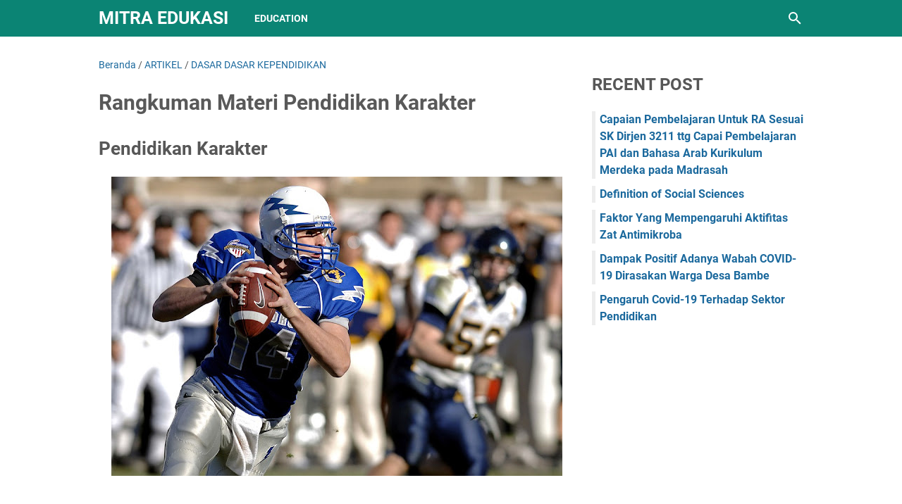

--- FILE ---
content_type: text/html; charset=utf-8
request_url: https://www.google.com/recaptcha/api2/aframe
body_size: 270
content:
<!DOCTYPE HTML><html><head><meta http-equiv="content-type" content="text/html; charset=UTF-8"></head><body><script nonce="7UWTY1IJDy3vF6O6zL4Rxg">/** Anti-fraud and anti-abuse applications only. See google.com/recaptcha */ try{var clients={'sodar':'https://pagead2.googlesyndication.com/pagead/sodar?'};window.addEventListener("message",function(a){try{if(a.source===window.parent){var b=JSON.parse(a.data);var c=clients[b['id']];if(c){var d=document.createElement('img');d.src=c+b['params']+'&rc='+(localStorage.getItem("rc::a")?sessionStorage.getItem("rc::b"):"");window.document.body.appendChild(d);sessionStorage.setItem("rc::e",parseInt(sessionStorage.getItem("rc::e")||0)+1);localStorage.setItem("rc::h",'1769946350474');}}}catch(b){}});window.parent.postMessage("_grecaptcha_ready", "*");}catch(b){}</script></body></html>

--- FILE ---
content_type: text/javascript; charset=UTF-8
request_url: https://www.mitra.edukasiku.com/feeds/posts/summary/-/DASAR%20DASAR%20KEPENDIDIKAN?alt=json-in-script&callback=bacaJuga&max-results=5
body_size: 3818
content:
// API callback
bacaJuga({"version":"1.0","encoding":"UTF-8","feed":{"xmlns":"http://www.w3.org/2005/Atom","xmlns$openSearch":"http://a9.com/-/spec/opensearchrss/1.0/","xmlns$blogger":"http://schemas.google.com/blogger/2008","xmlns$georss":"http://www.georss.org/georss","xmlns$gd":"http://schemas.google.com/g/2005","xmlns$thr":"http://purl.org/syndication/thread/1.0","id":{"$t":"tag:blogger.com,1999:blog-3527900616247869828"},"updated":{"$t":"2024-12-19T10:30:58.480+07:00"},"category":[{"term":"ARTIKEL"},{"term":"LAPORAN"},{"term":"ENERGI DALAM KEHIDUPAN"},{"term":"DASAR DASAR KEPENDIDIKAN"},{"term":"IPA SD MI"},{"term":"LAPORAN PRAKTIKUM IPA SD"},{"term":"LAPORAN PERCOBAAN IPA"},{"term":"FISIKA UMUM"},{"term":"Article"},{"term":"NEWS"},{"term":"Education"},{"term":"MAKALAH"},{"term":"PRAKTIKUM IPA SD"},{"term":"RPP 1 LEMBAR"},{"term":"Lifestyle"},{"term":"TUTORIAL"},{"term":"Opinion"},{"term":"PSIKOLOGI PERKEMBANGAN"},{"term":"TUTORIAL PUBLIKASI ILMIAH"},{"term":"EDUKASI"},{"term":"MAKALAH DASPEN"},{"term":"TEKNOLOGI"},{"term":"PUBLIKASI"},{"term":"UPDATE INFO"},{"term":"Creativity"},{"term":"Kesehatan"},{"term":"LAPORAN ELEKTRONIKA DASAR"},{"term":"Pesantren"},{"term":"ASN"},{"term":"LAPORAN PRAKTIKUM FISIKA DASAR"},{"term":"Blogging"},{"term":"Ekonomi"},{"term":"MAKALAH STRATEGI PEMBELAJARAN"},{"term":"PENDIDIKAN"},{"term":"STRATEGI PEMBELAJARAN DI SD"},{"term":"LAPORAN PRAKTIKUM IPA"},{"term":"LIRIK"},{"term":"SHOLAWATAN"},{"term":"SOSIAL BUDAYA"},{"term":"SHOLAWAT"},{"term":"sistem pengukuran fisika"},{"term":"CPNS"},{"term":"DRESS"},{"term":"ADSENSE"},{"term":"Fakta"},{"term":"Islam"},{"term":"Kuliner"},{"term":"MAKALAH EVALUASI PEMBELAJARAN"},{"term":"RELIGI"},{"term":"WOMEN"},{"term":"EVALUASI PEMBELAJARAN DI SD"},{"term":"Khutbah"},{"term":"Technology"},{"term":"AGAMA"},{"term":"BLOG"},{"term":"DOSEN"},{"term":"IDE KREATIF"},{"term":"PPPK"},{"term":"PRAKTIKUM"},{"term":"STUDI LINGKUNGAN HIDUP"},{"term":"https:\/\/shopee.co.id\/binarindah06"},{"term":"AL BAQARAH"},{"term":"Kecantikan"},{"term":"LAPORAN STUDI LINGKUNGAN HIDUP"},{"term":"OJS"},{"term":"Praktikum Elektronika Dasar"},{"term":"TAFSIR"},{"term":"TIPS n TRIK"},{"term":"BAHASA"},{"term":"Indonesia"},{"term":"KEUANGAN"},{"term":"Liburan"},{"term":"Freeimage"},{"term":"GAJI"},{"term":"Hiburan"},{"term":"LAPORAN KEUANGAN"},{"term":"Olahraga"},{"term":"SHALAWATAN"},{"term":"SINTA"},{"term":"TRIDARMA PT"},{"term":"Zoom"},{"term":"Biografi"},{"term":"DEFINISI"},{"term":"Doa"},{"term":"JURNAL INTERNASIONAL BEREPUTASI"},{"term":"JURNAL NASIONAL TERKARDITASI"},{"term":"JURNAL NASIONAL TERKREDITASI"},{"term":"Kurikulum"},{"term":"MAKALAH STUDI LINGKUNGAN HIDUP"},{"term":"MBKM"},{"term":"Snapshot"},{"term":"TRAVELING"},{"term":"Tour"},{"term":"binar kurnia prahani"},{"term":"new"}],"title":{"type":"text","$t":"MITRA EDUKASI"},"subtitle":{"type":"html","$t":"Blog ini merupakan media atau sarana dalam mengekspresikan diri dalam bentuk menuangkan pikiran dalam sebuah tulisan khsunya dalam dunia pendidikan"},"link":[{"rel":"http://schemas.google.com/g/2005#feed","type":"application/atom+xml","href":"https:\/\/www.mitra.edukasiku.com\/feeds\/posts\/summary"},{"rel":"self","type":"application/atom+xml","href":"https:\/\/www.blogger.com\/feeds\/3527900616247869828\/posts\/summary\/-\/DASAR+DASAR+KEPENDIDIKAN?alt=json-in-script\u0026max-results=5"},{"rel":"alternate","type":"text/html","href":"https:\/\/www.mitra.edukasiku.com\/search\/label\/DASAR%20DASAR%20KEPENDIDIKAN"},{"rel":"hub","href":"http://pubsubhubbub.appspot.com/"},{"rel":"next","type":"application/atom+xml","href":"https:\/\/www.blogger.com\/feeds\/3527900616247869828\/posts\/summary\/-\/DASAR+DASAR+KEPENDIDIKAN\/-\/DASAR+DASAR+KEPENDIDIKAN?alt=json-in-script\u0026start-index=6\u0026max-results=5"}],"author":[{"name":{"$t":"Mitra Edukasi"},"uri":{"$t":"http:\/\/www.blogger.com\/profile\/17909990669838796530"},"email":{"$t":"noreply@blogger.com"},"gd$image":{"rel":"http://schemas.google.com/g/2005#thumbnail","width":"32","height":"32","src":"\/\/blogger.googleusercontent.com\/img\/b\/R29vZ2xl\/AVvXsEhbQFVYBiFtAmEl3o1HlaJ5fBqFq53VgX-ZcQrT6Eit4PAKOk1cgM0ZntWh5pfK17EzKajgH1ad1MW_EWOa8L1smC4IPoD4FiJUNulxkKk7r-3iP-iINywkPuNmySgE5Q\/s220\/ME.png"}}],"generator":{"version":"7.00","uri":"http://www.blogger.com","$t":"Blogger"},"openSearch$totalResults":{"$t":"179"},"openSearch$startIndex":{"$t":"1"},"openSearch$itemsPerPage":{"$t":"5"},"entry":[{"id":{"$t":"tag:blogger.com,1999:blog-3527900616247869828.post-4784363362710940579"},"published":{"$t":"2020-01-14T00:30:00.000+07:00"},"updated":{"$t":"2020-12-22T11:34:39.914+07:00"},"category":[{"scheme":"http://www.blogger.com/atom/ns#","term":"ARTIKEL"},{"scheme":"http://www.blogger.com/atom/ns#","term":"DASAR DASAR KEPENDIDIKAN"}],"title":{"type":"text","$t":"Wujud Sifat Hakiki Manusia"},"summary":{"type":"text","$t":"Di bawah ini adalah sifat Hakiki manusia yang tidak dimiliki oleh hewan, meliputi:Kemampuan menyadari diri.kemampuan menyadari diri yang dimiliki oleh manusia merupakan kemampuan yang dimiliki manusia untuk menyadari bahwa dirinya memiliki ciri khas atau karakteristik diri yang berbeda dengan yang lainnya. Hal ini menyebabkan manusia dapat membedakan antara dirinya dengan aku-aku (ia, mereka) "},"link":[{"rel":"edit","type":"application/atom+xml","href":"https:\/\/www.blogger.com\/feeds\/3527900616247869828\/posts\/default\/4784363362710940579"},{"rel":"self","type":"application/atom+xml","href":"https:\/\/www.blogger.com\/feeds\/3527900616247869828\/posts\/default\/4784363362710940579"},{"rel":"alternate","type":"text/html","href":"https:\/\/www.mitra.edukasiku.com\/2020\/01\/wujud-sifat-hakiki-manusia.html","title":"Wujud Sifat Hakiki Manusia"}],"author":[{"name":{"$t":"Mitra Edukasi"},"uri":{"$t":"http:\/\/www.blogger.com\/profile\/17909990669838796530"},"email":{"$t":"noreply@blogger.com"},"gd$image":{"rel":"http://schemas.google.com/g/2005#thumbnail","width":"32","height":"32","src":"\/\/blogger.googleusercontent.com\/img\/b\/R29vZ2xl\/AVvXsEhbQFVYBiFtAmEl3o1HlaJ5fBqFq53VgX-ZcQrT6Eit4PAKOk1cgM0ZntWh5pfK17EzKajgH1ad1MW_EWOa8L1smC4IPoD4FiJUNulxkKk7r-3iP-iINywkPuNmySgE5Q\/s220\/ME.png"}}],"media$thumbnail":{"xmlns$media":"http://search.yahoo.com/mrss/","url":"https:\/\/blogger.googleusercontent.com\/img\/b\/R29vZ2xl\/AVvXsEjcqRUs1QXL7yixFaokDQMsi2oeaEdV_ojAZq9XDfvM_cJDRkHUvApIzTna3zgUdtAJJ5r6IsONddLJRh7epm3aLadRONX96_ldPhxyfn6oq0Dl4WNxC4pncJ3rGqL9kj_CeJUgdJwOpIk0\/s72-c\/apple-15687_1920.jpg","height":"72","width":"72"}},{"id":{"$t":"tag:blogger.com,1999:blog-3527900616247869828.post-4829369686255020755"},"published":{"$t":"2020-01-13T06:19:00.000+07:00"},"updated":{"$t":"2020-12-22T11:34:40.241+07:00"},"category":[{"scheme":"http://www.blogger.com/atom/ns#","term":"ARTIKEL"},{"scheme":"http://www.blogger.com/atom/ns#","term":"DASAR DASAR KEPENDIDIKAN"}],"title":{"type":"text","$t":"Dimensi hakikat manusia potensi, keunikan, dan dinamikanya"},"summary":{"type":"text","$t":"Dalam sifat Hakiki manusia terdapat dimensi-dimensi yang akan dibahas. Dimensi tersebut adalah :2.3.1 Dimensi keindividualan.Setiap anak yang dilahirkan kedunia dikaruniai potensi untuk menjadi berbeda dari yang lain atau menjadi dirinya sendiri jadi tidak ada di muka bumi ini individu yang identik. Bahkan meskipun anak kembar yang memiliki wajah yang sulit di bedakan, sesungguhnya mereka itu "},"link":[{"rel":"edit","type":"application/atom+xml","href":"https:\/\/www.blogger.com\/feeds\/3527900616247869828\/posts\/default\/4829369686255020755"},{"rel":"self","type":"application/atom+xml","href":"https:\/\/www.blogger.com\/feeds\/3527900616247869828\/posts\/default\/4829369686255020755"},{"rel":"alternate","type":"text/html","href":"https:\/\/www.mitra.edukasiku.com\/2020\/01\/dimensi-hakikat-manusia-potensi.html","title":"Dimensi hakikat manusia potensi, keunikan, dan dinamikanya"}],"author":[{"name":{"$t":"Mitra Edukasi"},"uri":{"$t":"http:\/\/www.blogger.com\/profile\/17909990669838796530"},"email":{"$t":"noreply@blogger.com"},"gd$image":{"rel":"http://schemas.google.com/g/2005#thumbnail","width":"32","height":"32","src":"\/\/blogger.googleusercontent.com\/img\/b\/R29vZ2xl\/AVvXsEhbQFVYBiFtAmEl3o1HlaJ5fBqFq53VgX-ZcQrT6Eit4PAKOk1cgM0ZntWh5pfK17EzKajgH1ad1MW_EWOa8L1smC4IPoD4FiJUNulxkKk7r-3iP-iINywkPuNmySgE5Q\/s220\/ME.png"}}],"media$thumbnail":{"xmlns$media":"http://search.yahoo.com/mrss/","url":"https:\/\/blogger.googleusercontent.com\/img\/b\/R29vZ2xl\/AVvXsEi0XltcN8q1pMA08hiVzUxamkQ617EBDUAOLKW12NedP_wU_-15GZaqPfaHqcuT69XZc-e8VEb_xmqearm_1NX1Dlhc4UD510NFFsocDLXJTWAbwEKRiIeWfcoshQmExGE1zMl9ejJaOWey\/s72-c\/baby-84626_1920.jpg","height":"72","width":"72"}},{"id":{"$t":"tag:blogger.com,1999:blog-3527900616247869828.post-6254845272164135845"},"published":{"$t":"2020-01-13T00:30:00.000+07:00"},"updated":{"$t":"2020-12-22T11:34:40.569+07:00"},"category":[{"scheme":"http://www.blogger.com/atom/ns#","term":"ARTIKEL"},{"scheme":"http://www.blogger.com/atom/ns#","term":"DASAR DASAR KEPENDIDIKAN"}],"title":{"type":"text","$t":"Pengertian Sifat Hakiki Manusia"},"summary":{"type":"text","$t":"Sifat Hakiki manusia adalah ciri khas manusia yang membedakan antara manusia dengan hewan. Disebut sifat hakiki karena sifat tersebut hanya ada pada\u0026nbsp; manusia.Meskipun manusia dan hewan memiliki banyak kemiripan seperti contohnya antara manusia dengan orang utan.Bentuk tubuh dari orang utan jika dilihat sedikit mirip dengan bentuk tubuh manusia yang membedakan kalau manusia berjalan dengan "},"link":[{"rel":"edit","type":"application/atom+xml","href":"https:\/\/www.blogger.com\/feeds\/3527900616247869828\/posts\/default\/6254845272164135845"},{"rel":"self","type":"application/atom+xml","href":"https:\/\/www.blogger.com\/feeds\/3527900616247869828\/posts\/default\/6254845272164135845"},{"rel":"alternate","type":"text/html","href":"https:\/\/www.mitra.edukasiku.com\/2020\/01\/pengertian-sifat-hakiki-manusia.html","title":"Pengertian Sifat Hakiki Manusia"}],"author":[{"name":{"$t":"Mitra Edukasi"},"uri":{"$t":"http:\/\/www.blogger.com\/profile\/17909990669838796530"},"email":{"$t":"noreply@blogger.com"},"gd$image":{"rel":"http://schemas.google.com/g/2005#thumbnail","width":"32","height":"32","src":"\/\/blogger.googleusercontent.com\/img\/b\/R29vZ2xl\/AVvXsEhbQFVYBiFtAmEl3o1HlaJ5fBqFq53VgX-ZcQrT6Eit4PAKOk1cgM0ZntWh5pfK17EzKajgH1ad1MW_EWOa8L1smC4IPoD4FiJUNulxkKk7r-3iP-iINywkPuNmySgE5Q\/s220\/ME.png"}}],"media$thumbnail":{"xmlns$media":"http://search.yahoo.com/mrss/","url":"https:\/\/blogger.googleusercontent.com\/img\/b\/R29vZ2xl\/AVvXsEgpzCTfXe1HHETNIlPEnAjweEIGIeFWG-uSiCrOBnRajTWdPJBEcuSBVGAcL12CVZg6Iuk_MIeRncJuNb9811PCg0OU6i1i1O7U_Wj7_J2iMbEpbaYP_KBAYa4pEr7z8RHqsGgTU3yvHBQL\/s72-c\/golf-787826_1920.jpg","height":"72","width":"72"}},{"id":{"$t":"tag:blogger.com,1999:blog-3527900616247869828.post-4634132641308251495"},"published":{"$t":"2020-01-12T21:10:00.000+07:00"},"updated":{"$t":"2020-12-22T11:34:40.736+07:00"},"category":[{"scheme":"http://www.blogger.com/atom/ns#","term":"ARTIKEL"},{"scheme":"http://www.blogger.com/atom/ns#","term":"DASAR DASAR KEPENDIDIKAN"}],"title":{"type":"text","$t":"Kode Etik Guru"},"summary":{"type":"text","$t":"TUGAS DASAR-DASAR KEPENDIDIKANKODE ETIK GURUPUTRI RIZQI RAMADHANTI19030184086 – PFC’19 BAB IPENDAHULUAN\u003C!--[if !supportLists]--\u003E1.1\u0026nbsp;\u0026nbsp; \u003C!--[endif]--\u003ELATAR BELAKANG\u0026nbsp;\u0026nbsp;\u0026nbsp;\u0026nbsp;\u0026nbsp; Guru adalah seseorang yang mengajarkan ilmu kepada orang lain. Menjadi seorang guru tidak bisa hanya bermodalkan bisa mengajar. Guru harus memliki beberapa keahlian khusus. Apalagi untuk menjadi "},"link":[{"rel":"edit","type":"application/atom+xml","href":"https:\/\/www.blogger.com\/feeds\/3527900616247869828\/posts\/default\/4634132641308251495"},{"rel":"self","type":"application/atom+xml","href":"https:\/\/www.blogger.com\/feeds\/3527900616247869828\/posts\/default\/4634132641308251495"},{"rel":"alternate","type":"text/html","href":"https:\/\/www.mitra.edukasiku.com\/2020\/01\/kode-etik-guru.html","title":"Kode Etik Guru"}],"author":[{"name":{"$t":"Mitra Edukasi"},"uri":{"$t":"http:\/\/www.blogger.com\/profile\/17909990669838796530"},"email":{"$t":"noreply@blogger.com"},"gd$image":{"rel":"http://schemas.google.com/g/2005#thumbnail","width":"32","height":"32","src":"\/\/blogger.googleusercontent.com\/img\/b\/R29vZ2xl\/AVvXsEhbQFVYBiFtAmEl3o1HlaJ5fBqFq53VgX-ZcQrT6Eit4PAKOk1cgM0ZntWh5pfK17EzKajgH1ad1MW_EWOa8L1smC4IPoD4FiJUNulxkKk7r-3iP-iINywkPuNmySgE5Q\/s220\/ME.png"}}],"media$thumbnail":{"xmlns$media":"http://search.yahoo.com/mrss/","url":"https:\/\/blogger.googleusercontent.com\/img\/b\/R29vZ2xl\/AVvXsEixypTcrytB4HvrAEt7yyQu18SdjrCNQJ21XCPOcM6wkCCKwi7nGcESDClTZaK-6YBJsfyjfgTzo1z_r12Pt0CLxSZV6Cj51EgOPU5Kylwq88ZyAEPfpOhESop0bjHyLZCnl5vhpwvhf-Om\/s72-c\/pexels-photo-935756.jpeg","height":"72","width":"72"}},{"id":{"$t":"tag:blogger.com,1999:blog-3527900616247869828.post-8923447176027057872"},"published":{"$t":"2019-12-28T06:00:00.000+07:00"},"updated":{"$t":"2020-12-22T11:35:02.974+07:00"},"category":[{"scheme":"http://www.blogger.com/atom/ns#","term":"ARTIKEL"},{"scheme":"http://www.blogger.com/atom/ns#","term":"DASAR DASAR KEPENDIDIKAN"}],"title":{"type":"text","$t":"Menciptakan Jiwa Generasi Muda Berbasis Pondok Pesantren Modern"},"summary":{"type":"text","$t":"ARTIKEL DASAR-DASAR PENDIDIKAN“MENCIPTAKAN JIWA GENERASI BERENCANA MELALUI PENDIDIKAN KARAKTER BERBASIS PONDOK PESANTREN MODERN”\u0026nbsp;Oleh :Maghfirotul Ismi Fuadah\u0026nbsp;NIM. 19030184074Pendidikan adalah pilar utama pembangunan bangsa. Keberhasilan pendidikan suatu bangsa berkaitan erat dengan kemajuan yang dicapai. Seyogyanya pemerintah dan masyarakat memprioritaskan pembangunan bidang pendidikan"},"link":[{"rel":"edit","type":"application/atom+xml","href":"https:\/\/www.blogger.com\/feeds\/3527900616247869828\/posts\/default\/8923447176027057872"},{"rel":"self","type":"application/atom+xml","href":"https:\/\/www.blogger.com\/feeds\/3527900616247869828\/posts\/default\/8923447176027057872"},{"rel":"alternate","type":"text/html","href":"https:\/\/www.mitra.edukasiku.com\/2019\/12\/menciptakan-jiwa-generasi-muda-berbasis.html","title":"Menciptakan Jiwa Generasi Muda Berbasis Pondok Pesantren Modern"}],"author":[{"name":{"$t":"Mitra Edukasi"},"uri":{"$t":"http:\/\/www.blogger.com\/profile\/17909990669838796530"},"email":{"$t":"noreply@blogger.com"},"gd$image":{"rel":"http://schemas.google.com/g/2005#thumbnail","width":"32","height":"32","src":"\/\/blogger.googleusercontent.com\/img\/b\/R29vZ2xl\/AVvXsEhbQFVYBiFtAmEl3o1HlaJ5fBqFq53VgX-ZcQrT6Eit4PAKOk1cgM0ZntWh5pfK17EzKajgH1ad1MW_EWOa8L1smC4IPoD4FiJUNulxkKk7r-3iP-iINywkPuNmySgE5Q\/s220\/ME.png"}}],"media$thumbnail":{"xmlns$media":"http://search.yahoo.com/mrss/","url":"https:\/\/blogger.googleusercontent.com\/img\/b\/R29vZ2xl\/AVvXsEh8eKWG5R6MVzBa3rj375D6NOSvdR_54eohx_e6UkYicHwocaXbdbQinuxZvZHDhNZM78GvRLpgOE5VrHGsUAWxqiKMg62_nmOU4LV0vUVDExJCzMJ0mGPVK7ghNKH7AyJPgiHK3jd8-vVa\/s72-c\/Logo-UNESA-Universitas-Negeri-Surabaya-PNG.png","height":"72","width":"72"}}]}});

--- FILE ---
content_type: text/javascript; charset=UTF-8
request_url: https://www.mitra.edukasiku.com/feeds/posts/default/-/ARTIKEL?alt=json-in-script&orderby=updated&start-index=290&max-results=5&callback=msRelatedPosts
body_size: 3681
content:
// API callback
msRelatedPosts({"version":"1.0","encoding":"UTF-8","feed":{"xmlns":"http://www.w3.org/2005/Atom","xmlns$openSearch":"http://a9.com/-/spec/opensearchrss/1.0/","xmlns$blogger":"http://schemas.google.com/blogger/2008","xmlns$georss":"http://www.georss.org/georss","xmlns$gd":"http://schemas.google.com/g/2005","xmlns$thr":"http://purl.org/syndication/thread/1.0","id":{"$t":"tag:blogger.com,1999:blog-3527900616247869828"},"updated":{"$t":"2024-12-19T10:30:58.480+07:00"},"category":[{"term":"ARTIKEL"},{"term":"LAPORAN"},{"term":"ENERGI DALAM KEHIDUPAN"},{"term":"DASAR DASAR KEPENDIDIKAN"},{"term":"IPA SD MI"},{"term":"LAPORAN PRAKTIKUM IPA SD"},{"term":"LAPORAN PERCOBAAN IPA"},{"term":"FISIKA UMUM"},{"term":"Article"},{"term":"NEWS"},{"term":"Education"},{"term":"MAKALAH"},{"term":"PRAKTIKUM IPA SD"},{"term":"RPP 1 LEMBAR"},{"term":"Lifestyle"},{"term":"TUTORIAL"},{"term":"Opinion"},{"term":"PSIKOLOGI PERKEMBANGAN"},{"term":"TUTORIAL PUBLIKASI ILMIAH"},{"term":"EDUKASI"},{"term":"MAKALAH DASPEN"},{"term":"TEKNOLOGI"},{"term":"PUBLIKASI"},{"term":"UPDATE INFO"},{"term":"Creativity"},{"term":"Kesehatan"},{"term":"LAPORAN ELEKTRONIKA DASAR"},{"term":"Pesantren"},{"term":"ASN"},{"term":"LAPORAN PRAKTIKUM FISIKA DASAR"},{"term":"Blogging"},{"term":"Ekonomi"},{"term":"MAKALAH STRATEGI PEMBELAJARAN"},{"term":"PENDIDIKAN"},{"term":"STRATEGI PEMBELAJARAN DI SD"},{"term":"LAPORAN PRAKTIKUM IPA"},{"term":"LIRIK"},{"term":"SHOLAWATAN"},{"term":"SOSIAL BUDAYA"},{"term":"SHOLAWAT"},{"term":"sistem pengukuran fisika"},{"term":"CPNS"},{"term":"DRESS"},{"term":"ADSENSE"},{"term":"Fakta"},{"term":"Islam"},{"term":"Kuliner"},{"term":"MAKALAH EVALUASI PEMBELAJARAN"},{"term":"RELIGI"},{"term":"WOMEN"},{"term":"EVALUASI PEMBELAJARAN DI SD"},{"term":"Khutbah"},{"term":"Technology"},{"term":"AGAMA"},{"term":"BLOG"},{"term":"DOSEN"},{"term":"IDE KREATIF"},{"term":"PPPK"},{"term":"PRAKTIKUM"},{"term":"STUDI LINGKUNGAN HIDUP"},{"term":"https:\/\/shopee.co.id\/binarindah06"},{"term":"AL BAQARAH"},{"term":"Kecantikan"},{"term":"LAPORAN STUDI LINGKUNGAN HIDUP"},{"term":"OJS"},{"term":"Praktikum Elektronika Dasar"},{"term":"TAFSIR"},{"term":"TIPS n TRIK"},{"term":"BAHASA"},{"term":"Indonesia"},{"term":"KEUANGAN"},{"term":"Liburan"},{"term":"Freeimage"},{"term":"GAJI"},{"term":"Hiburan"},{"term":"LAPORAN KEUANGAN"},{"term":"Olahraga"},{"term":"SHALAWATAN"},{"term":"SINTA"},{"term":"TRIDARMA PT"},{"term":"Zoom"},{"term":"Biografi"},{"term":"DEFINISI"},{"term":"Doa"},{"term":"JURNAL INTERNASIONAL BEREPUTASI"},{"term":"JURNAL NASIONAL TERKARDITASI"},{"term":"JURNAL NASIONAL TERKREDITASI"},{"term":"Kurikulum"},{"term":"MAKALAH STUDI LINGKUNGAN HIDUP"},{"term":"MBKM"},{"term":"Snapshot"},{"term":"TRAVELING"},{"term":"Tour"},{"term":"binar kurnia prahani"},{"term":"new"}],"title":{"type":"text","$t":"MITRA EDUKASI"},"subtitle":{"type":"html","$t":"Blog ini merupakan media atau sarana dalam mengekspresikan diri dalam bentuk menuangkan pikiran dalam sebuah tulisan khsunya dalam dunia pendidikan"},"link":[{"rel":"http://schemas.google.com/g/2005#feed","type":"application/atom+xml","href":"https:\/\/www.mitra.edukasiku.com\/feeds\/posts\/default"},{"rel":"self","type":"application/atom+xml","href":"https:\/\/www.blogger.com\/feeds\/3527900616247869828\/posts\/default\/-\/ARTIKEL?alt=json-in-script\u0026start-index=290\u0026max-results=5\u0026orderby=updated"},{"rel":"alternate","type":"text/html","href":"https:\/\/www.mitra.edukasiku.com\/search\/label\/ARTIKEL"},{"rel":"hub","href":"http://pubsubhubbub.appspot.com/"},{"rel":"previous","type":"application/atom+xml","href":"https:\/\/www.blogger.com\/feeds\/3527900616247869828\/posts\/default\/-\/ARTIKEL\/-\/ARTIKEL?alt=json-in-script\u0026start-index=285\u0026max-results=5\u0026orderby=updated"},{"rel":"next","type":"application/atom+xml","href":"https:\/\/www.blogger.com\/feeds\/3527900616247869828\/posts\/default\/-\/ARTIKEL\/-\/ARTIKEL?alt=json-in-script\u0026start-index=295\u0026max-results=5\u0026orderby=updated"}],"author":[{"name":{"$t":"Mitra Edukasi"},"uri":{"$t":"http:\/\/www.blogger.com\/profile\/17909990669838796530"},"email":{"$t":"noreply@blogger.com"},"gd$image":{"rel":"http://schemas.google.com/g/2005#thumbnail","width":"32","height":"32","src":"\/\/blogger.googleusercontent.com\/img\/b\/R29vZ2xl\/AVvXsEhbQFVYBiFtAmEl3o1HlaJ5fBqFq53VgX-ZcQrT6Eit4PAKOk1cgM0ZntWh5pfK17EzKajgH1ad1MW_EWOa8L1smC4IPoD4FiJUNulxkKk7r-3iP-iINywkPuNmySgE5Q\/s220\/ME.png"}}],"generator":{"version":"7.00","uri":"http://www.blogger.com","$t":"Blogger"},"openSearch$totalResults":{"$t":"614"},"openSearch$startIndex":{"$t":"290"},"openSearch$itemsPerPage":{"$t":"5"},"entry":[{"id":{"$t":"tag:blogger.com,1999:blog-3527900616247869828.post-6729232749537405505"},"published":{"$t":"2019-11-03T00:31:00.000+07:00"},"updated":{"$t":"2020-12-22T11:36:33.191+07:00"},"category":[{"scheme":"http://www.blogger.com/atom/ns#","term":"ARTIKEL"},{"scheme":"http://www.blogger.com/atom/ns#","term":"ENERGI DALAM KEHIDUPAN"}],"title":{"type":"text","$t":"Blood Transfusion"},"summary":{"type":"text","$t":"BLOOD TRANSFUSIONWhat is a blood transfusionBlood transfusion is a process of channeling blood from one person's body to another person's circulatory system. Blood transfusion is done for people who need blood or lack of blood. This process is only done on people who have the same blood type. To carry out this blood transfusion must meet the conditions recommended by doctors. So as not to cause "},"link":[{"rel":"edit","type":"application/atom+xml","href":"https:\/\/www.blogger.com\/feeds\/3527900616247869828\/posts\/default\/6729232749537405505"},{"rel":"self","type":"application/atom+xml","href":"https:\/\/www.blogger.com\/feeds\/3527900616247869828\/posts\/default\/6729232749537405505"},{"rel":"alternate","type":"text/html","href":"https:\/\/www.mitra.edukasiku.com\/2019\/11\/blood-transfusion.html","title":"Blood Transfusion"}],"author":[{"name":{"$t":"Mitra Edukasi"},"uri":{"$t":"http:\/\/www.blogger.com\/profile\/17909990669838796530"},"email":{"$t":"noreply@blogger.com"},"gd$image":{"rel":"http://schemas.google.com/g/2005#thumbnail","width":"32","height":"32","src":"\/\/blogger.googleusercontent.com\/img\/b\/R29vZ2xl\/AVvXsEhbQFVYBiFtAmEl3o1HlaJ5fBqFq53VgX-ZcQrT6Eit4PAKOk1cgM0ZntWh5pfK17EzKajgH1ad1MW_EWOa8L1smC4IPoD4FiJUNulxkKk7r-3iP-iINywkPuNmySgE5Q\/s220\/ME.png"}}],"media$thumbnail":{"xmlns$media":"http://search.yahoo.com/mrss/","url":"https:\/\/blogger.googleusercontent.com\/img\/b\/R29vZ2xl\/AVvXsEhJgDZGF-jyPSZq4pt97lp4eRfDV_V0dyTLlRHbzXZ7VqPI4eBMOTjgukf6QWgf1tnVqgHjehqlvFmt3uVonM3Xtn2tdBHMAJ4ktFp0cca_dv4Qf_En-q0zGjk_qalmYIZgtV-eTzFEvNmp\/s72-c\/woman-3187087__340.jpg","height":"72","width":"72"}},{"id":{"$t":"tag:blogger.com,1999:blog-3527900616247869828.post-6308459475259061364"},"published":{"$t":"2019-11-03T01:20:00.000+07:00"},"updated":{"$t":"2020-12-22T11:36:33.029+07:00"},"category":[{"scheme":"http://www.blogger.com/atom/ns#","term":"ARTIKEL"},{"scheme":"http://www.blogger.com/atom/ns#","term":"ENERGI DALAM KEHIDUPAN"}],"title":{"type":"text","$t":"Rotasi Bumi"},"summary":{"type":"text","$t":"Mengapa Bumi Berotasi?Assalamu’alaikum sobat apa kabar kalian hari ini?, patinya baik dan tetap semangat dong. Oh ya sobat tahukah kalian bahwa bumi kita berotasi? Hal tersebut ditemukan sejak zaman dahulu oleh ilmuwan-ilmuwan seperti Copernicus, Galileo, dan Isaac Newton.\u0026nbsp;Bersama dengan planet lain yang berada dalam tata surya, bumi berevolusi atau bergerak mengelilingi Matahari. akan "},"link":[{"rel":"edit","type":"application/atom+xml","href":"https:\/\/www.blogger.com\/feeds\/3527900616247869828\/posts\/default\/6308459475259061364"},{"rel":"self","type":"application/atom+xml","href":"https:\/\/www.blogger.com\/feeds\/3527900616247869828\/posts\/default\/6308459475259061364"},{"rel":"alternate","type":"text/html","href":"https:\/\/www.mitra.edukasiku.com\/2019\/11\/rotasi-bumi.html","title":"Rotasi Bumi"}],"author":[{"name":{"$t":"Mitra Edukasi"},"uri":{"$t":"http:\/\/www.blogger.com\/profile\/17909990669838796530"},"email":{"$t":"noreply@blogger.com"},"gd$image":{"rel":"http://schemas.google.com/g/2005#thumbnail","width":"32","height":"32","src":"\/\/blogger.googleusercontent.com\/img\/b\/R29vZ2xl\/AVvXsEhbQFVYBiFtAmEl3o1HlaJ5fBqFq53VgX-ZcQrT6Eit4PAKOk1cgM0ZntWh5pfK17EzKajgH1ad1MW_EWOa8L1smC4IPoD4FiJUNulxkKk7r-3iP-iINywkPuNmySgE5Q\/s220\/ME.png"}}],"media$thumbnail":{"xmlns$media":"http://search.yahoo.com/mrss/","url":"https:\/\/blogger.googleusercontent.com\/img\/b\/R29vZ2xl\/AVvXsEjsfpoNS1lJZSTFz-JtWeCx-N2lJHu4NzZ0b1jZAfnzlIYmqvbnZCWybsw2J5qYN-KgzGLaRFg7YddT9CTIV36aK-m8r7T9hu3-34QHfa63kxyH3KhsxQ-l8QRi3z2Jnmp-aM4Rceh_lgew\/s72-c\/earth-1388003__340.jpg","height":"72","width":"72"}},{"id":{"$t":"tag:blogger.com,1999:blog-3527900616247869828.post-1608132621015067393"},"published":{"$t":"2019-11-03T01:33:00.000+07:00"},"updated":{"$t":"2020-12-22T11:36:32.864+07:00"},"category":[{"scheme":"http://www.blogger.com/atom/ns#","term":"ARTIKEL"},{"scheme":"http://www.blogger.com/atom/ns#","term":"ENERGI DALAM KEHIDUPAN"}],"title":{"type":"text","$t":"Bahaya Buang Air Kecil Sembarangan"},"summary":{"type":"text","$t":"Efek buruk buang air kecil sembarangan di tempat umumBuang Air KecilHalo Guys kembali lagi bersama saya di artikel sains kali ini. Kali ini saya akan membuat artikel bertema efek buruk buang air kecil sembarangan di tempat umum. Tapi pertama kali yang kita bahas adalah bagaimana tipe buang air kecil yang di sebut dengan buang air kecil sembarangan itu.Pipis SembaranganBuang air kecil sembarangan "},"link":[{"rel":"edit","type":"application/atom+xml","href":"https:\/\/www.blogger.com\/feeds\/3527900616247869828\/posts\/default\/1608132621015067393"},{"rel":"self","type":"application/atom+xml","href":"https:\/\/www.blogger.com\/feeds\/3527900616247869828\/posts\/default\/1608132621015067393"},{"rel":"alternate","type":"text/html","href":"https:\/\/www.mitra.edukasiku.com\/2019\/11\/bahaya-buang-air-kecil-sembarangan.html","title":"Bahaya Buang Air Kecil Sembarangan"}],"author":[{"name":{"$t":"Mitra Edukasi"},"uri":{"$t":"http:\/\/www.blogger.com\/profile\/17909990669838796530"},"email":{"$t":"noreply@blogger.com"},"gd$image":{"rel":"http://schemas.google.com/g/2005#thumbnail","width":"32","height":"32","src":"\/\/blogger.googleusercontent.com\/img\/b\/R29vZ2xl\/AVvXsEhbQFVYBiFtAmEl3o1HlaJ5fBqFq53VgX-ZcQrT6Eit4PAKOk1cgM0ZntWh5pfK17EzKajgH1ad1MW_EWOa8L1smC4IPoD4FiJUNulxkKk7r-3iP-iINywkPuNmySgE5Q\/s220\/ME.png"}}],"media$thumbnail":{"xmlns$media":"http://search.yahoo.com/mrss/","url":"https:\/\/blogger.googleusercontent.com\/img\/b\/R29vZ2xl\/AVvXsEgRJIzNLwc_8Tz9ieC4dB7fG_zMSgHolkoR5aep8Qg1l4yyQAhqUM241sbUUP81kE9sDZUyrL8HjRs8gATGzsg_ClimYhjz3W9rIkGn9P772bcyFlhMr07nvYHuzFxi5eB_dDf8NkiIUnyM\/s72-c\/wall-3087292__340.jpg","height":"72","width":"72"}},{"id":{"$t":"tag:blogger.com,1999:blog-3527900616247869828.post-2923029930461462346"},"published":{"$t":"2019-11-03T08:51:00.000+07:00"},"updated":{"$t":"2020-12-22T11:36:32.698+07:00"},"category":[{"scheme":"http://www.blogger.com/atom/ns#","term":"ARTIKEL"},{"scheme":"http://www.blogger.com/atom/ns#","term":"ENERGI DALAM KEHIDUPAN"}],"title":{"type":"text","$t":"Manfaat Vitamin dan Mineral Bagi Tubuh"},"summary":{"type":"text","$t":"Mengapa tubuh membutuhkan vitamin dan mineral?Pengertian vitamin dan mineralMineral merupakan kelompok mikro nutrisi anorganik yang berguna untuk tubuh. Maksud dari mikro nutria adalah tubuh hanya membutuhkan mineral dalam jumlah kecil untuk mendukung proses pertumbuhan dan perkembangan tubuh.Sedangkan vitamin merupakan zat zat organic yang diperlukan tubuh dalam jumlah yang kecil.Sekilas makna "},"link":[{"rel":"edit","type":"application/atom+xml","href":"https:\/\/www.blogger.com\/feeds\/3527900616247869828\/posts\/default\/2923029930461462346"},{"rel":"self","type":"application/atom+xml","href":"https:\/\/www.blogger.com\/feeds\/3527900616247869828\/posts\/default\/2923029930461462346"},{"rel":"alternate","type":"text/html","href":"https:\/\/www.mitra.edukasiku.com\/2019\/11\/manfaat-vitamin-dan-mineral-bagi-tubuh.html","title":"Manfaat Vitamin dan Mineral Bagi Tubuh"}],"author":[{"name":{"$t":"Mitra Edukasi"},"uri":{"$t":"http:\/\/www.blogger.com\/profile\/17909990669838796530"},"email":{"$t":"noreply@blogger.com"},"gd$image":{"rel":"http://schemas.google.com/g/2005#thumbnail","width":"32","height":"32","src":"\/\/blogger.googleusercontent.com\/img\/b\/R29vZ2xl\/AVvXsEhbQFVYBiFtAmEl3o1HlaJ5fBqFq53VgX-ZcQrT6Eit4PAKOk1cgM0ZntWh5pfK17EzKajgH1ad1MW_EWOa8L1smC4IPoD4FiJUNulxkKk7r-3iP-iINywkPuNmySgE5Q\/s220\/ME.png"}}],"media$thumbnail":{"xmlns$media":"http://search.yahoo.com/mrss/","url":"https:\/\/blogger.googleusercontent.com\/img\/b\/R29vZ2xl\/AVvXsEjzWn5zcOOKk5tF2A_88O16zFQvkadUugp-K5n17PRQZ0Vp6LLZXu8xhFe0ToV9FG7IVLswLu9rRILviv1x-Gu0DH56nQpyGv6HFc0wZUp4iptHhGfQhWJY8hoEZw68ml0PwcbsRncVM0QT\/s72-c\/aqua-3445987__340.jpg","height":"72","width":"72"}},{"id":{"$t":"tag:blogger.com,1999:blog-3527900616247869828.post-8655086452612773692"},"published":{"$t":"2019-11-04T01:00:00.000+07:00"},"updated":{"$t":"2020-12-22T11:36:32.535+07:00"},"category":[{"scheme":"http://www.blogger.com/atom/ns#","term":"ARTIKEL"},{"scheme":"http://www.blogger.com/atom/ns#","term":"ENERGI DALAM KEHIDUPAN"}],"title":{"type":"text","$t":"Perbedaan Selulit dan Strech Mark"},"summary":{"type":"text","$t":"BENARKAH STRECH MARK DAN SELULIT ITU SAMA?Hallo kawan-kawan ku semua!Ketemu lagi artikel kali ini akan membahas tentang apa benar strech mark dan selulit itu sama? Mungkin banyak dari kalian yang belum mengerti benar tidaknya atau mungkin dari kalian tidak mengerti apa artinya. Untuk itu jika kalian ingin mengetahuinya dan mau menambah ilmu maka baca dan pahami artikel ini. Yuk simak dan baca "},"link":[{"rel":"edit","type":"application/atom+xml","href":"https:\/\/www.blogger.com\/feeds\/3527900616247869828\/posts\/default\/8655086452612773692"},{"rel":"self","type":"application/atom+xml","href":"https:\/\/www.blogger.com\/feeds\/3527900616247869828\/posts\/default\/8655086452612773692"},{"rel":"alternate","type":"text/html","href":"https:\/\/www.mitra.edukasiku.com\/2019\/11\/perbedaan-selulit-dan-strech-mark.html","title":"Perbedaan Selulit dan Strech Mark"}],"author":[{"name":{"$t":"Mitra Edukasi"},"uri":{"$t":"http:\/\/www.blogger.com\/profile\/17909990669838796530"},"email":{"$t":"noreply@blogger.com"},"gd$image":{"rel":"http://schemas.google.com/g/2005#thumbnail","width":"32","height":"32","src":"\/\/blogger.googleusercontent.com\/img\/b\/R29vZ2xl\/AVvXsEhbQFVYBiFtAmEl3o1HlaJ5fBqFq53VgX-ZcQrT6Eit4PAKOk1cgM0ZntWh5pfK17EzKajgH1ad1MW_EWOa8L1smC4IPoD4FiJUNulxkKk7r-3iP-iINywkPuNmySgE5Q\/s220\/ME.png"}}],"media$thumbnail":{"xmlns$media":"http://search.yahoo.com/mrss/","url":"https:\/\/blogger.googleusercontent.com\/img\/b\/R29vZ2xl\/AVvXsEg-gCG7AljZc17g0Z6q7ejTql9ZFr5ullkqltPzWAca3gJSRIuAQ2CYl5wSq4n0HyXVJdmII-R5nAaV0EJ6M2aVxHStYFKOF3Wgupttw35wEGUtceM9XiDVp_jDm-FjHyx6ENkRCrwTVfwm\/s72-c\/pregnant-775036__340.jpg","height":"72","width":"72"}}]}});

--- FILE ---
content_type: text/javascript; charset=UTF-8
request_url: https://www.mitra.edukasiku.com/feeds/posts/summary/-/ARTIKEL?alt=json-in-script&callback=bacaJuga&max-results=5
body_size: 3712
content:
// API callback
bacaJuga({"version":"1.0","encoding":"UTF-8","feed":{"xmlns":"http://www.w3.org/2005/Atom","xmlns$openSearch":"http://a9.com/-/spec/opensearchrss/1.0/","xmlns$blogger":"http://schemas.google.com/blogger/2008","xmlns$georss":"http://www.georss.org/georss","xmlns$gd":"http://schemas.google.com/g/2005","xmlns$thr":"http://purl.org/syndication/thread/1.0","id":{"$t":"tag:blogger.com,1999:blog-3527900616247869828"},"updated":{"$t":"2024-12-19T10:30:58.480+07:00"},"category":[{"term":"ARTIKEL"},{"term":"LAPORAN"},{"term":"ENERGI DALAM KEHIDUPAN"},{"term":"DASAR DASAR KEPENDIDIKAN"},{"term":"IPA SD MI"},{"term":"LAPORAN PRAKTIKUM IPA SD"},{"term":"LAPORAN PERCOBAAN IPA"},{"term":"FISIKA UMUM"},{"term":"Article"},{"term":"NEWS"},{"term":"Education"},{"term":"MAKALAH"},{"term":"PRAKTIKUM IPA SD"},{"term":"RPP 1 LEMBAR"},{"term":"Lifestyle"},{"term":"TUTORIAL"},{"term":"Opinion"},{"term":"PSIKOLOGI PERKEMBANGAN"},{"term":"TUTORIAL PUBLIKASI ILMIAH"},{"term":"EDUKASI"},{"term":"MAKALAH DASPEN"},{"term":"TEKNOLOGI"},{"term":"PUBLIKASI"},{"term":"UPDATE INFO"},{"term":"Creativity"},{"term":"Kesehatan"},{"term":"LAPORAN ELEKTRONIKA DASAR"},{"term":"Pesantren"},{"term":"ASN"},{"term":"LAPORAN PRAKTIKUM FISIKA DASAR"},{"term":"Blogging"},{"term":"Ekonomi"},{"term":"MAKALAH STRATEGI PEMBELAJARAN"},{"term":"PENDIDIKAN"},{"term":"STRATEGI PEMBELAJARAN DI SD"},{"term":"LAPORAN PRAKTIKUM IPA"},{"term":"LIRIK"},{"term":"SHOLAWATAN"},{"term":"SOSIAL BUDAYA"},{"term":"SHOLAWAT"},{"term":"sistem pengukuran fisika"},{"term":"CPNS"},{"term":"DRESS"},{"term":"ADSENSE"},{"term":"Fakta"},{"term":"Islam"},{"term":"Kuliner"},{"term":"MAKALAH EVALUASI PEMBELAJARAN"},{"term":"RELIGI"},{"term":"WOMEN"},{"term":"EVALUASI PEMBELAJARAN DI SD"},{"term":"Khutbah"},{"term":"Technology"},{"term":"AGAMA"},{"term":"BLOG"},{"term":"DOSEN"},{"term":"IDE KREATIF"},{"term":"PPPK"},{"term":"PRAKTIKUM"},{"term":"STUDI LINGKUNGAN HIDUP"},{"term":"https:\/\/shopee.co.id\/binarindah06"},{"term":"AL BAQARAH"},{"term":"Kecantikan"},{"term":"LAPORAN STUDI LINGKUNGAN HIDUP"},{"term":"OJS"},{"term":"Praktikum Elektronika Dasar"},{"term":"TAFSIR"},{"term":"TIPS n TRIK"},{"term":"BAHASA"},{"term":"Indonesia"},{"term":"KEUANGAN"},{"term":"Liburan"},{"term":"Freeimage"},{"term":"GAJI"},{"term":"Hiburan"},{"term":"LAPORAN KEUANGAN"},{"term":"Olahraga"},{"term":"SHALAWATAN"},{"term":"SINTA"},{"term":"TRIDARMA PT"},{"term":"Zoom"},{"term":"Biografi"},{"term":"DEFINISI"},{"term":"Doa"},{"term":"JURNAL INTERNASIONAL BEREPUTASI"},{"term":"JURNAL NASIONAL TERKARDITASI"},{"term":"JURNAL NASIONAL TERKREDITASI"},{"term":"Kurikulum"},{"term":"MAKALAH STUDI LINGKUNGAN HIDUP"},{"term":"MBKM"},{"term":"Snapshot"},{"term":"TRAVELING"},{"term":"Tour"},{"term":"binar kurnia prahani"},{"term":"new"}],"title":{"type":"text","$t":"MITRA EDUKASI"},"subtitle":{"type":"html","$t":"Blog ini merupakan media atau sarana dalam mengekspresikan diri dalam bentuk menuangkan pikiran dalam sebuah tulisan khsunya dalam dunia pendidikan"},"link":[{"rel":"http://schemas.google.com/g/2005#feed","type":"application/atom+xml","href":"https:\/\/www.mitra.edukasiku.com\/feeds\/posts\/summary"},{"rel":"self","type":"application/atom+xml","href":"https:\/\/www.blogger.com\/feeds\/3527900616247869828\/posts\/summary\/-\/ARTIKEL?alt=json-in-script\u0026max-results=5"},{"rel":"alternate","type":"text/html","href":"https:\/\/www.mitra.edukasiku.com\/search\/label\/ARTIKEL"},{"rel":"hub","href":"http://pubsubhubbub.appspot.com/"},{"rel":"next","type":"application/atom+xml","href":"https:\/\/www.blogger.com\/feeds\/3527900616247869828\/posts\/summary\/-\/ARTIKEL\/-\/ARTIKEL?alt=json-in-script\u0026start-index=6\u0026max-results=5"}],"author":[{"name":{"$t":"Mitra Edukasi"},"uri":{"$t":"http:\/\/www.blogger.com\/profile\/17909990669838796530"},"email":{"$t":"noreply@blogger.com"},"gd$image":{"rel":"http://schemas.google.com/g/2005#thumbnail","width":"32","height":"32","src":"\/\/blogger.googleusercontent.com\/img\/b\/R29vZ2xl\/AVvXsEhbQFVYBiFtAmEl3o1HlaJ5fBqFq53VgX-ZcQrT6Eit4PAKOk1cgM0ZntWh5pfK17EzKajgH1ad1MW_EWOa8L1smC4IPoD4FiJUNulxkKk7r-3iP-iINywkPuNmySgE5Q\/s220\/ME.png"}}],"generator":{"version":"7.00","uri":"http://www.blogger.com","$t":"Blogger"},"openSearch$totalResults":{"$t":"614"},"openSearch$startIndex":{"$t":"1"},"openSearch$itemsPerPage":{"$t":"5"},"entry":[{"id":{"$t":"tag:blogger.com,1999:blog-3527900616247869828.post-5936101962618875597"},"published":{"$t":"2021-08-30T08:41:00.002+07:00"},"updated":{"$t":"2021-08-30T08:41:08.114+07:00"},"category":[{"scheme":"http://www.blogger.com/atom/ns#","term":"ARTIKEL"},{"scheme":"http://www.blogger.com/atom/ns#","term":"Education"},{"scheme":"http://www.blogger.com/atom/ns#","term":"EDUKASI"}],"title":{"type":"text","$t":" Definition of Social Sciences"},"summary":{"type":"text","$t":"Social Sciences or more familiarly called, in studies in other countries called social studies and social science education, is an educational program that integrates and simplifies the concepts of social sciences that are appropriate and useful for educational purposes, intended for learning at the school level. (Sapriya, 2009).The purpose of education here is to make the concepts of social "},"link":[{"rel":"edit","type":"application/atom+xml","href":"https:\/\/www.blogger.com\/feeds\/3527900616247869828\/posts\/default\/5936101962618875597"},{"rel":"self","type":"application/atom+xml","href":"https:\/\/www.blogger.com\/feeds\/3527900616247869828\/posts\/default\/5936101962618875597"},{"rel":"alternate","type":"text/html","href":"https:\/\/www.mitra.edukasiku.com\/2021\/08\/definition-of-social-sciences.html","title":" Definition of Social Sciences"}],"author":[{"name":{"$t":"Mitra Edukasi"},"uri":{"$t":"http:\/\/www.blogger.com\/profile\/17909990669838796530"},"email":{"$t":"noreply@blogger.com"},"gd$image":{"rel":"http://schemas.google.com/g/2005#thumbnail","width":"32","height":"32","src":"\/\/blogger.googleusercontent.com\/img\/b\/R29vZ2xl\/AVvXsEhbQFVYBiFtAmEl3o1HlaJ5fBqFq53VgX-ZcQrT6Eit4PAKOk1cgM0ZntWh5pfK17EzKajgH1ad1MW_EWOa8L1smC4IPoD4FiJUNulxkKk7r-3iP-iINywkPuNmySgE5Q\/s220\/ME.png"}}],"media$thumbnail":{"xmlns$media":"http://search.yahoo.com/mrss/","url":"https:\/\/blogger.googleusercontent.com\/img\/b\/R29vZ2xl\/AVvXsEi4m1cayiNcxhqSzBnnPzBinJTz5vn7m5alWkPGU8kaRboZsm8kyh806S7pL5N_xY0D7Jd38yAjOjwDKhpIU8oAFTY0wxNSe_QiwK36xZWbsPPTp-jcThJKwXd4uA5fT58pCT8N6tQcC_M\/s72-c\/Definisi+Ilmu+Pengetahuan+Sosial+%2528IPS%2529.jpg","height":"72","width":"72"}},{"id":{"$t":"tag:blogger.com,1999:blog-3527900616247869828.post-7007034571622785780"},"published":{"$t":"2021-05-18T07:46:00.004+07:00"},"updated":{"$t":"2021-05-18T07:46:58.519+07:00"},"category":[{"scheme":"http://www.blogger.com/atom/ns#","term":"Article"},{"scheme":"http://www.blogger.com/atom/ns#","term":"ARTIKEL"}],"title":{"type":"text","$t":" Faktor Yang Mempengaruhi Aktifitas Zat Antimikroba"},"summary":{"type":"text","$t":"Banyak\u0026nbsp; faktor\u0026nbsp; dan\u0026nbsp; keadaan\u0026nbsp; yang\u0026nbsp; mempengaruhi\u0026nbsp; kerja\u0026nbsp; zat\u0026nbsp; antimikroba dalam\u0026nbsp; menghambat\u0026nbsp; \u0026nbsp;atau\u0026nbsp; membasmi\u0026nbsp; \u0026nbsp;organisme\u0026nbsp; \u0026nbsp;pathogen.\u0026nbsp; \u0026nbsp;Semuanya\u0026nbsp; \u0026nbsp;harus dipertimbangkan\u0026nbsp; agar\u0026nbsp; zat\u0026nbsp; antimikroba\u0026nbsp; tersebut\u0026nbsp; dapat\u0026nbsp; bekerja\u0026nbsp; secara\u0026nbsp; efektif. Beberapa hal yang dapat"},"link":[{"rel":"edit","type":"application/atom+xml","href":"https:\/\/www.blogger.com\/feeds\/3527900616247869828\/posts\/default\/7007034571622785780"},{"rel":"self","type":"application/atom+xml","href":"https:\/\/www.blogger.com\/feeds\/3527900616247869828\/posts\/default\/7007034571622785780"},{"rel":"alternate","type":"text/html","href":"https:\/\/www.mitra.edukasiku.com\/2021\/05\/faktor-yang-mempengaruhi-aktifitas-zat.html","title":" Faktor Yang Mempengaruhi Aktifitas Zat Antimikroba"}],"author":[{"name":{"$t":"Mitra Edukasi"},"uri":{"$t":"http:\/\/www.blogger.com\/profile\/17909990669838796530"},"email":{"$t":"noreply@blogger.com"},"gd$image":{"rel":"http://schemas.google.com/g/2005#thumbnail","width":"32","height":"32","src":"\/\/blogger.googleusercontent.com\/img\/b\/R29vZ2xl\/AVvXsEhbQFVYBiFtAmEl3o1HlaJ5fBqFq53VgX-ZcQrT6Eit4PAKOk1cgM0ZntWh5pfK17EzKajgH1ad1MW_EWOa8L1smC4IPoD4FiJUNulxkKk7r-3iP-iINywkPuNmySgE5Q\/s220\/ME.png"}}],"media$thumbnail":{"xmlns$media":"http://search.yahoo.com/mrss/","url":"https:\/\/blogger.googleusercontent.com\/img\/b\/R29vZ2xl\/AVvXsEjLdVnWy3-Aqvmq6LMJfb0GEmlb4j60M7dkWiCbhNw_Ng7l3emnBdGJHPxgXD5U3b45rvCqZ3lYt5jmPDeT7Zl_U1G2kX6MlwCdRodcZ_nGU0wqpEs8dKz8s9qsagFMXrD_-Oq7pzjBOgA\/s72-c\/Faktor+Yang+Mempengaruhi+Aktifitas+Zat+Antimikroba-min.jpg","height":"72","width":"72"}},{"id":{"$t":"tag:blogger.com,1999:blog-3527900616247869828.post-495072528481317339"},"published":{"$t":"2021-01-01T15:07:00.000+07:00"},"updated":{"$t":"2021-02-07T23:09:34.687+07:00"},"category":[{"scheme":"http://www.blogger.com/atom/ns#","term":"ARTIKEL"}],"title":{"type":"text","$t":"Pengaruh Covid-19 Terhadap Sektor Pendidikan "},"summary":{"type":"text","$t":"Saat ini dunia sedang digemparkan dengan mewabahnya suatu penyakit yang disebabkan oleh virus yang bernama corona atau dikenal dengan covid-19 (Corona Virus Diseases). Virus ini mulai mewabah pada 31 Desember 2019 di Kota Wuhan Provinsi Hubei Tiongkok, saat ini menyebar hampir ke seluruh penjuru dunia dengan sangat cepat.Ratusan ribu manusia yang terpapar virus ini di seluruh dunia, bahkan "},"link":[{"rel":"edit","type":"application/atom+xml","href":"https:\/\/www.blogger.com\/feeds\/3527900616247869828\/posts\/default\/495072528481317339"},{"rel":"self","type":"application/atom+xml","href":"https:\/\/www.blogger.com\/feeds\/3527900616247869828\/posts\/default\/495072528481317339"},{"rel":"alternate","type":"text/html","href":"https:\/\/www.mitra.edukasiku.com\/2020\/05\/pengaruh-covid-19-terhadap-sektor.html","title":"Pengaruh Covid-19 Terhadap Sektor Pendidikan "}],"author":[{"name":{"$t":"Mitra Edukasi"},"uri":{"$t":"http:\/\/www.blogger.com\/profile\/17909990669838796530"},"email":{"$t":"noreply@blogger.com"},"gd$image":{"rel":"http://schemas.google.com/g/2005#thumbnail","width":"32","height":"32","src":"\/\/blogger.googleusercontent.com\/img\/b\/R29vZ2xl\/AVvXsEhbQFVYBiFtAmEl3o1HlaJ5fBqFq53VgX-ZcQrT6Eit4PAKOk1cgM0ZntWh5pfK17EzKajgH1ad1MW_EWOa8L1smC4IPoD4FiJUNulxkKk7r-3iP-iINywkPuNmySgE5Q\/s220\/ME.png"}}],"media$thumbnail":{"xmlns$media":"http://search.yahoo.com/mrss/","url":"https:\/\/blogger.googleusercontent.com\/img\/b\/R29vZ2xl\/AVvXsEiIX_QfmND5dGdTfTDjTriCsiNuzjg5hRh24JSxls_1kmimYahnENBDXa53KPHMooTJ4p6V7q0a0MRXTj8Q0OsyDzXxCh2_0tGniLAtoRNuhbki_WLTWUMjQFmzCF7FrFd-E2mbDRTVxyG7\/s72-c\/00.jpg","height":"72","width":"72"}},{"id":{"$t":"tag:blogger.com,1999:blog-3527900616247869828.post-8363912528246641261"},"published":{"$t":"2020-01-19T00:30:00.000+07:00"},"updated":{"$t":"2020-12-22T11:34:39.423+07:00"},"category":[{"scheme":"http://www.blogger.com/atom/ns#","term":"ADSENSE"},{"scheme":"http://www.blogger.com/atom/ns#","term":"ARTIKEL"}],"title":{"type":"text","$t":"9 Cara Optimasi SEO WordPress: Meningkatkan dan Gratis"},"summary":{"type":"text","$t":"Menurut Wikipedia, WordPress adalah sebuah aplikasi sumber terbuka yang sangat populer digunakan sebagai mesin blog. WordPress dibangun dengan bahasa pemrograman PHP dan basis data MySQL. PHP dan MySQL, keduanya merupakan perangkat lunak sumber terbuka. Sumber lain menjelaskan bahwa WordPress merupakan suatu layanan Content Management System yang bisa digunakan untuk keperluan bisnis online "},"link":[{"rel":"edit","type":"application/atom+xml","href":"https:\/\/www.blogger.com\/feeds\/3527900616247869828\/posts\/default\/8363912528246641261"},{"rel":"self","type":"application/atom+xml","href":"https:\/\/www.blogger.com\/feeds\/3527900616247869828\/posts\/default\/8363912528246641261"},{"rel":"alternate","type":"text/html","href":"https:\/\/www.mitra.edukasiku.com\/2020\/01\/9-cara-optimasi-seo-wordpress.html","title":"9 Cara Optimasi SEO WordPress: Meningkatkan dan Gratis"}],"author":[{"name":{"$t":"Mitra Edukasi"},"uri":{"$t":"http:\/\/www.blogger.com\/profile\/17909990669838796530"},"email":{"$t":"noreply@blogger.com"},"gd$image":{"rel":"http://schemas.google.com/g/2005#thumbnail","width":"32","height":"32","src":"\/\/blogger.googleusercontent.com\/img\/b\/R29vZ2xl\/AVvXsEhbQFVYBiFtAmEl3o1HlaJ5fBqFq53VgX-ZcQrT6Eit4PAKOk1cgM0ZntWh5pfK17EzKajgH1ad1MW_EWOa8L1smC4IPoD4FiJUNulxkKk7r-3iP-iINywkPuNmySgE5Q\/s220\/ME.png"}}],"media$thumbnail":{"xmlns$media":"http://search.yahoo.com/mrss/","url":"https:\/\/blogger.googleusercontent.com\/img\/b\/R29vZ2xl\/AVvXsEiFYjyUybqJmagDuFpmu7vnN4B-6SPCacWfWNERPsmPR0aKDVbbC4TvhhqHdB_snbW_uRXAdIpIKjs20gLS5ij7Idf1Kd-hRNVAnqQzSRGDMDUNmsH5xLpF_qWe26jP7l8P71Jdurt1TPGQ\/s72-c\/logo+adsen+1.png","height":"72","width":"72"}},{"id":{"$t":"tag:blogger.com,1999:blog-3527900616247869828.post-4784363362710940579"},"published":{"$t":"2020-01-14T00:30:00.000+07:00"},"updated":{"$t":"2020-12-22T11:34:39.914+07:00"},"category":[{"scheme":"http://www.blogger.com/atom/ns#","term":"ARTIKEL"},{"scheme":"http://www.blogger.com/atom/ns#","term":"DASAR DASAR KEPENDIDIKAN"}],"title":{"type":"text","$t":"Wujud Sifat Hakiki Manusia"},"summary":{"type":"text","$t":"Di bawah ini adalah sifat Hakiki manusia yang tidak dimiliki oleh hewan, meliputi:Kemampuan menyadari diri.kemampuan menyadari diri yang dimiliki oleh manusia merupakan kemampuan yang dimiliki manusia untuk menyadari bahwa dirinya memiliki ciri khas atau karakteristik diri yang berbeda dengan yang lainnya. Hal ini menyebabkan manusia dapat membedakan antara dirinya dengan aku-aku (ia, mereka) "},"link":[{"rel":"edit","type":"application/atom+xml","href":"https:\/\/www.blogger.com\/feeds\/3527900616247869828\/posts\/default\/4784363362710940579"},{"rel":"self","type":"application/atom+xml","href":"https:\/\/www.blogger.com\/feeds\/3527900616247869828\/posts\/default\/4784363362710940579"},{"rel":"alternate","type":"text/html","href":"https:\/\/www.mitra.edukasiku.com\/2020\/01\/wujud-sifat-hakiki-manusia.html","title":"Wujud Sifat Hakiki Manusia"}],"author":[{"name":{"$t":"Mitra Edukasi"},"uri":{"$t":"http:\/\/www.blogger.com\/profile\/17909990669838796530"},"email":{"$t":"noreply@blogger.com"},"gd$image":{"rel":"http://schemas.google.com/g/2005#thumbnail","width":"32","height":"32","src":"\/\/blogger.googleusercontent.com\/img\/b\/R29vZ2xl\/AVvXsEhbQFVYBiFtAmEl3o1HlaJ5fBqFq53VgX-ZcQrT6Eit4PAKOk1cgM0ZntWh5pfK17EzKajgH1ad1MW_EWOa8L1smC4IPoD4FiJUNulxkKk7r-3iP-iINywkPuNmySgE5Q\/s220\/ME.png"}}],"media$thumbnail":{"xmlns$media":"http://search.yahoo.com/mrss/","url":"https:\/\/blogger.googleusercontent.com\/img\/b\/R29vZ2xl\/AVvXsEjcqRUs1QXL7yixFaokDQMsi2oeaEdV_ojAZq9XDfvM_cJDRkHUvApIzTna3zgUdtAJJ5r6IsONddLJRh7epm3aLadRONX96_ldPhxyfn6oq0Dl4WNxC4pncJ3rGqL9kj_CeJUgdJwOpIk0\/s72-c\/apple-15687_1920.jpg","height":"72","width":"72"}}]}});